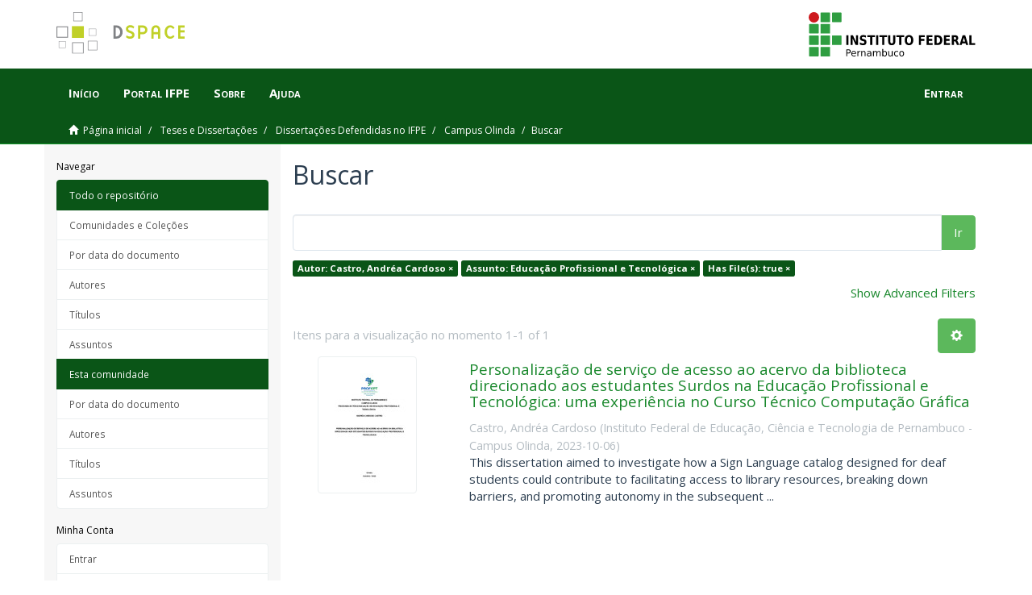

--- FILE ---
content_type: text/html;charset=utf-8
request_url: https://repositorio.ifpe.edu.br/xmlui/handle/123456789/555/discover?filtertype_0=subject&filtertype_1=has_content_in_original_bundle&filter_relational_operator_1=equals&filter_relational_operator_0=equals&filter_1=true&filter_0=Educa%C3%A7%C3%A3o+Profissional+e+Tecnol%C3%B3gica&filtertype=author&filter_relational_operator=equals&filter=Castro%2C+Andr%C3%A9a+Cardoso
body_size: 32504
content:
<!DOCTYPE html>
            <!--[if lt IE 7]> <html class="no-js lt-ie9 lt-ie8 lt-ie7" lang="en"> <![endif]-->
            <!--[if IE 7]>    <html class="no-js lt-ie9 lt-ie8" lang="en"> <![endif]-->
            <!--[if IE 8]>    <html class="no-js lt-ie9" lang="en"> <![endif]-->
            <!--[if gt IE 8]><!--> <html class="no-js" lang="en"> <!--<![endif]-->
            <head><META http-equiv="Content-Type" content="text/html; charset=UTF-8">
<meta content="text/html; charset=UTF-8" http-equiv="Content-Type">
<meta content="IE=edge,chrome=1" http-equiv="X-UA-Compatible">
<meta content="width=device-width,initial-scale=1" name="viewport">
<link rel="shortcut icon" href="/xmlui/themes/Mirage2/images/favicon.ico">
<link rel="apple-touch-icon" href="/xmlui/themes/Mirage2/images/apple-touch-icon.png">
<meta name="Generator" content="DSpace 6.4">
<meta name="ROBOTS" content="NOINDEX, FOLLOW">
<link rel="stylesheet" href="https://fonts.googleapis.com/css?family=Open+Sans:400,400i,700,700i">
<link href="/xmlui/themes/Mirage2/styles/main.css" rel="stylesheet">
<link type="application/opensearchdescription+xml" rel="search" href="http://repositorio.ifpe.edu.br:80/xmlui/open-search/description.xml" title="DSpace">
<script>
                //Clear default text of empty text areas on focus
                function tFocus(element)
                {
                if (element.value == ' '){element.value='';}
                }
                //Clear default text of empty text areas on submit
                function tSubmit(form)
                {
                var defaultedElements = document.getElementsByTagName("textarea");
                for (var i=0; i != defaultedElements.length; i++){
                if (defaultedElements[i].value == ' '){
                defaultedElements[i].value='';}}
                }
                //Disable pressing 'enter' key to submit a form (otherwise pressing 'enter' causes a submission to start over)
                function disableEnterKey(e)
                {
                var key;

                if(window.event)
                key = window.event.keyCode;     //Internet Explorer
                else
                key = e.which;     //Firefox and Netscape

                if(key == 13)  //if "Enter" pressed, then disable!
                return false;
                else
                return true;
                }
            </script><!--[if lt IE 9]>
            <script src="/xmlui/themes/Mirage2/scripts/html5shiv.js"> </script>
            <script src="/xmlui/themes/Mirage2/scripts/respond.min.js"> </script>
                <![endif]--><title>Buscar</title>
</head><body>
<header>
<div style="padding: 15px" class="container">
<div class="row-fluid">
<div>
<a href="/xmlui/"><img class="logo-portal" src="/xmlui/themes/Mirage2//images/DSpace-logo.svg"></a>
<div class="pull-right">
<a title="Portal do IFPE" target="_blank" href="http://www.ifpe.edu.br"><img class="logo-ifpe" src="/xmlui/themes/Mirage2//images/logo-ifpe.svg"></a>
</div>
</div>
</div>
</div>
<div role="navigation" class="navbar navbar-default navbar-static-top">
<div class="container">
<div class="navbar-header">
<button data-toggle="offcanvas" class="navbar-toggle" type="button"><span class="sr-only">Toggle navigation</span><span class="icon-bar"></span><span class="icon-bar"></span><span class="icon-bar"></span></button>
<ul class="nav navbar-nav main-menu">
<li>
<a href="/xmlui/">In&iacute;cio</a>
</li>
</ul>
<ul class="nav navbar-nav main-menu">
<li>
<a target="_blank" href="http://www.ifpe.edu.br">Portal IFPE</a>
</li>
</ul>
<ul class="nav navbar-nav main-menu">
<li>
<a href="/xmlui/page/about">Sobre</a>
</li>
</ul>
<ul class="nav navbar-nav main-menu">
<li>
<a href="/xmlui/page/help">Ajuda</a>
</li>
</ul>
<div class="navbar-header pull-right visible-xs hidden-sm hidden-md hidden-lg">
<ul class="nav nav-pills pull-left ">
<li>
<form method="get" action="/xmlui/login" style="display: inline">
<button class="navbar-toggle navbar-link"><b aria-hidden="true" class="visible-xs glyphicon glyphicon-user"></b></button>
</form>
</li>
</ul>
</div>
</div>
<div class="navbar-header pull-right hidden-xs">
<ul class="nav navbar-nav pull-left"></ul>
<ul class="nav navbar-nav pull-left">
<li>
<a href="/xmlui/login"><span class="hidden-xs">Entrar</span></a>
</li>
</ul>
<button type="button" class="navbar-toggle visible-sm" data-toggle="offcanvas"><span class="sr-only">Toggle navigation</span><span class="icon-bar"></span><span class="icon-bar"></span><span class="icon-bar"></span></button>
</div>
</div>
</div>
</header>
<div class="trail-wrapper hidden-print">
<div class="container">
<div class="row">
<div class="col-xs-12">
<div class="breadcrumb dropdown visible-xs">
<a data-toggle="dropdown" class="dropdown-toggle" role="button" href="#" id="trail-dropdown-toggle">Buscar&nbsp;<b class="caret"></b></a>
<ul aria-labelledby="trail-dropdown-toggle" role="menu" class="dropdown-menu">
<li role="presentation">
<a role="menuitem" href="/xmlui/"><i aria-hidden="true" class="glyphicon glyphicon-home"></i>&nbsp;
                        P&aacute;gina inicial</a>
</li>
<li role="presentation">
<a role="menuitem" href="/xmlui/handle/123456789/8">Teses e Disserta&ccedil;&otilde;es</a>
</li>
<li role="presentation">
<a role="menuitem" href="/xmlui/handle/123456789/549">Disserta&ccedil;&otilde;es Defendidas no IFPE</a>
</li>
<li role="presentation">
<a role="menuitem" href="/xmlui/handle/123456789/555">Campus Olinda</a>
</li>
<li role="presentation" class="disabled">
<a href="#" role="menuitem">Buscar</a>
</li>
</ul>
</div>
<ul class="breadcrumb hidden-xs">
<li>
<i aria-hidden="true" class="glyphicon glyphicon-home"></i>&nbsp;
            <a href="/xmlui/">P&aacute;gina inicial</a>
</li>
<li>
<a href="/xmlui/handle/123456789/8">Teses e Disserta&ccedil;&otilde;es</a>
</li>
<li>
<a href="/xmlui/handle/123456789/549">Disserta&ccedil;&otilde;es Defendidas no IFPE</a>
</li>
<li>
<a href="/xmlui/handle/123456789/555">Campus Olinda</a>
</li>
<li class="active">Buscar</li>
</ul>
</div>
</div>
</div>
</div>
<div class="hidden" id="no-js-warning-wrapper">
<div id="no-js-warning">
<div class="notice failure">JavaScript is disabled for your browser. Some features of this site may not work without it.</div>
</div>
</div>
<div class="container" id="main-container">
<div class="row row-offcanvas row-offcanvas-right">
<div class="horizontal-slider clearfix">
<div role="navigation" id="sidebar" class="col-xs-6 col-sm-3 sidebar-offcanvas">
<div class="word-break hidden-print" id="ds-options">
<h2 class="ds-option-set-head  h6">Navegar</h2>
<div id="aspect_viewArtifacts_Navigation_list_browse" class="list-group">
<a class="list-group-item active"><span class="h5 list-group-item-heading  h5">Todo o reposit&oacute;rio</span></a><a href="/xmlui/community-list" class="list-group-item ds-option">Comunidades e Cole&ccedil;&otilde;es</a><a href="/xmlui/browse?type=dateissued" class="list-group-item ds-option">Por data do documento</a><a href="/xmlui/browse?type=author" class="list-group-item ds-option">Autores</a><a href="/xmlui/browse?type=title" class="list-group-item ds-option">T&iacute;tulos</a><a href="/xmlui/browse?type=subject" class="list-group-item ds-option">Assuntos</a><a class="list-group-item active"><span class="h5 list-group-item-heading  h5">Esta comunidade</span></a><a href="/xmlui/handle/123456789/555/browse?type=dateissued" class="list-group-item ds-option">Por data do documento</a><a href="/xmlui/handle/123456789/555/browse?type=author" class="list-group-item ds-option">Autores</a><a href="/xmlui/handle/123456789/555/browse?type=title" class="list-group-item ds-option">T&iacute;tulos</a><a href="/xmlui/handle/123456789/555/browse?type=subject" class="list-group-item ds-option">Assuntos</a>
</div>
<h2 class="ds-option-set-head  h6">Minha conta</h2>
<div id="aspect_viewArtifacts_Navigation_list_account" class="list-group">
<a href="/xmlui/login" class="list-group-item ds-option">Entrar</a><a href="/xmlui/register" class="list-group-item ds-option">Cadastro</a>
</div>
<div id="aspect_viewArtifacts_Navigation_list_context" class="list-group"></div>
<div id="aspect_viewArtifacts_Navigation_list_administrative" class="list-group"></div>
<h2 class="ds-option-set-head  h6">Discover</h2>
<div id="aspect_discovery_Navigation_list_discovery" class="list-group">
<a class="list-group-item active"><span class="h5 list-group-item-heading  h5">Autor</span></a>
<div id="aspect_discovery_SidebarFacetsTransformer_item_0_6223640928611681" class="list-group-item ds-option selected">Castro, Andr&eacute;a Cardoso (1)</div>
<a class="list-group-item active"><span class="h5 list-group-item-heading  h5">Assunto</span></a><a href="/xmlui/handle/123456789/555/discover?filtertype_0=author&filtertype_1=subject&filtertype_2=has_content_in_original_bundle&filter_relational_operator_1=equals&filter_relational_operator_0=equals&filter_2=true&filter_1=Educa%C3%A7%C3%A3o+Profissional+e+Tecnol%C3%B3gica&filter_relational_operator_2=equals&filter_0=Castro%2C+Andr%C3%A9a+Cardoso&filtertype=subject&filter_relational_operator=equals&filter=Biblioteca+%E2%80%93+Servi%C3%A7os+Inclusivos" class="list-group-item ds-option">Biblioteca &ndash; Servi&ccedil;os Inclusivos (1)</a><a href="/xmlui/handle/123456789/555/discover?filtertype_0=author&filtertype_1=subject&filtertype_2=has_content_in_original_bundle&filter_relational_operator_1=equals&filter_relational_operator_0=equals&filter_2=true&filter_1=Educa%C3%A7%C3%A3o+Profissional+e+Tecnol%C3%B3gica&filter_relational_operator_2=equals&filter_0=Castro%2C+Andr%C3%A9a+Cardoso&filtertype=subject&filter_relational_operator=equals&filter=EDUCACAO" class="list-group-item ds-option">EDUCACAO (1)</a>
<div id="aspect_discovery_SidebarFacetsTransformer_item_0_37130896058208107" class="list-group-item ds-option selected">Educa&ccedil;&atilde;o Profissional e Tecnol&oacute;gica (1)</div>
<a href="/xmlui/handle/123456789/555/discover?filtertype_0=author&filtertype_1=subject&filtertype_2=has_content_in_original_bundle&filter_relational_operator_1=equals&filter_relational_operator_0=equals&filter_2=true&filter_1=Educa%C3%A7%C3%A3o+Profissional+e+Tecnol%C3%B3gica&filter_relational_operator_2=equals&filter_0=Castro%2C+Andr%C3%A9a+Cardoso&filtertype=subject&filter_relational_operator=equals&filter=Educa%C3%A7%C3%A3o+%E2%80%93+Surdez" class="list-group-item ds-option">Educa&ccedil;&atilde;o &ndash; Surdez (1)</a><a href="/xmlui/handle/123456789/555/discover?filtertype_0=author&filtertype_1=subject&filtertype_2=has_content_in_original_bundle&filter_relational_operator_1=equals&filter_relational_operator_0=equals&filter_2=true&filter_1=Educa%C3%A7%C3%A3o+Profissional+e+Tecnol%C3%B3gica&filter_relational_operator_2=equals&filter_0=Castro%2C+Andr%C3%A9a+Cardoso&filtertype=subject&filter_relational_operator=equals&filter=Inclus%C3%A3o+%E2%80%93+Biblioteca" class="list-group-item ds-option">Inclus&atilde;o &ndash; Biblioteca (1)</a><a href="/xmlui/handle/123456789/555/discover?filtertype_0=author&filtertype_1=subject&filtertype_2=has_content_in_original_bundle&filter_relational_operator_1=equals&filter_relational_operator_0=equals&filter_2=true&filter_1=Educa%C3%A7%C3%A3o+Profissional+e+Tecnol%C3%B3gica&filter_relational_operator_2=equals&filter_0=Castro%2C+Andr%C3%A9a+Cardoso&filtertype=subject&filter_relational_operator=equals&filter=Inclus%C3%A3o+%E2%80%93+Estudantes+Surdos" class="list-group-item ds-option">Inclus&atilde;o &ndash; Estudantes Surdos (1)</a><a href="/xmlui/handle/123456789/555/search-filter?filtertype_0=author&filtertype_1=subject&filtertype_2=has_content_in_original_bundle&filter_relational_operator_1=equals&filter_relational_operator_0=equals&filter_2=true&filter_1=Educa%C3%A7%C3%A3o+Profissional+e+Tecnol%C3%B3gica&filter_relational_operator_2=equals&filter_0=Castro%2C+Andr%C3%A9a+Cardoso&field=subject&filterorder=COUNT" class="list-group-item ds-option">... Ver mais</a><a class="list-group-item active"><span class="h5 list-group-item-heading  h5">Data de publica&ccedil;&atilde;o</span></a><a href="/xmlui/handle/123456789/555/discover?filtertype_0=author&filtertype_1=subject&filtertype_2=has_content_in_original_bundle&filter_relational_operator_1=equals&filter_relational_operator_0=equals&filter_2=true&filter_1=Educa%C3%A7%C3%A3o+Profissional+e+Tecnol%C3%B3gica&filter_relational_operator_2=equals&filter_0=Castro%2C+Andr%C3%A9a+Cardoso&filtertype=dateIssued&filter_relational_operator=equals&filter=2023" class="list-group-item ds-option">2023 (1)</a><a class="list-group-item active"><span class="h5 list-group-item-heading  h5">Has File(s)</span></a>
<div id="aspect_discovery_SidebarFacetsTransformer_item_0_23080556768675564" class="list-group-item ds-option selected">Yes (1)</div>
</div>
</div>
</div>
<div class="col-xs-12 col-sm-12 col-md-9 main-content">
<div>
<h2 class="ds-div-head page-header first-page-header">Buscar</h2>
<div id="aspect_discovery_SimpleSearch_div_search" class="ds-static-div primary">
<p class="ds-paragraph">
<input id="aspect_discovery_SimpleSearch_field_discovery-json-search-url" class="ds-hidden-field form-control" name="discovery-json-search-url" type="hidden" value="https://repositorio.ifpe.edu.br/xmlui/JSON/discovery/search">
</p>
<p class="ds-paragraph">
<input id="aspect_discovery_SimpleSearch_field_discovery-json-scope" class="ds-hidden-field form-control" name="discovery-json-scope" type="hidden" value="123456789/555">
</p>
<p class="ds-paragraph">
<input id="aspect_discovery_SimpleSearch_field_contextpath" class="ds-hidden-field form-control" name="contextpath" type="hidden" value="/xmlui">
</p>
<div id="aspect_discovery_SimpleSearch_div_discovery-search-box" class="ds-static-div discoverySearchBox">
<form id="aspect_discovery_SimpleSearch_div_general-query" class="ds-interactive-div discover-search-box" action="discover" method="get" onsubmit="javascript:tSubmit(this);">
<fieldset id="aspect_discovery_SimpleSearch_list_primary-search" class="ds-form-list">
<div class="ds-form-item row">
<div class="col-sm-12">
<p class="input-group">
<input id="aspect_discovery_SimpleSearch_field_query" class="ds-text-field form-control" name="query" type="text" value=""><span class="input-group-btn"><button id="aspect_discovery_SimpleSearch_field_submit" class="ds-button-field btn btn-default search-icon search-icon" name="submit" type="submit">Ir</button></span>
</p>
</div>
</div>
<div id="filters-overview-wrapper-squared"></div>
</fieldset>
<p class="ds-paragraph">
<input id="aspect_discovery_SimpleSearch_field_filtertype_0" class="ds-hidden-field form-control" name="filtertype_0" type="hidden" value="author">
</p>
<p class="ds-paragraph">
<input id="aspect_discovery_SimpleSearch_field_filtertype_1" class="ds-hidden-field form-control" name="filtertype_1" type="hidden" value="subject">
</p>
<p class="ds-paragraph">
<input id="aspect_discovery_SimpleSearch_field_filtertype_2" class="ds-hidden-field form-control" name="filtertype_2" type="hidden" value="has_content_in_original_bundle">
</p>
<p class="ds-paragraph">
<input id="aspect_discovery_SimpleSearch_field_filter_relational_operator_1" class="ds-hidden-field form-control" name="filter_relational_operator_1" type="hidden" value="equals">
</p>
<p class="ds-paragraph">
<input id="aspect_discovery_SimpleSearch_field_filter_relational_operator_0" class="ds-hidden-field form-control" name="filter_relational_operator_0" type="hidden" value="equals">
</p>
<p class="ds-paragraph">
<input id="aspect_discovery_SimpleSearch_field_filter_2" class="ds-hidden-field form-control" name="filter_2" type="hidden" value="true">
</p>
<p class="ds-paragraph">
<input id="aspect_discovery_SimpleSearch_field_filter_1" class="ds-hidden-field form-control" name="filter_1" type="hidden" value="Educa&ccedil;&atilde;o Profissional e Tecnol&oacute;gica">
</p>
<p class="ds-paragraph">
<input id="aspect_discovery_SimpleSearch_field_filter_relational_operator_2" class="ds-hidden-field form-control" name="filter_relational_operator_2" type="hidden" value="equals">
</p>
<p class="ds-paragraph">
<input id="aspect_discovery_SimpleSearch_field_filter_0" class="ds-hidden-field form-control" name="filter_0" type="hidden" value="Castro, Andr&eacute;a Cardoso">
</p>
</form>
<form id="aspect_discovery_SimpleSearch_div_search-filters" class="ds-interactive-div discover-filters-box " action="discover" method="get" onsubmit="javascript:tSubmit(this);">
<div class="ds-static-div clearfix">
<p class="ds-paragraph pull-right">
<a href="#" class="show-advanced-filters">Show Advanced Filters</a><a href="#" class="hide-advanced-filters hidden">Hide Advanced Filters</a>
</p>
</div>
<h3 class="ds-div-head discovery-filters-wrapper-head hidden">Filtros</h3>
<div id="aspect_discovery_SimpleSearch_div_discovery-filters-wrapper" class="ds-static-div  hidden">
<p class="ds-paragraph">Utilize filtros para refinar o resultado de busca.</p>
<script type="text/javascript">
                if (!window.DSpace) {
                    window.DSpace = {};
                }
                if (!window.DSpace.discovery) {
                    window.DSpace.discovery = {};
                }
                if (!window.DSpace.discovery.filters) {
                    window.DSpace.discovery.filters = [];
                }
                window.DSpace.discovery.filters.push({
                    type: 'author',
                    relational_operator: 'equals',
                    query: 'Castro, Andr\u00E9a Cardoso',
                    display_value: 'Castro, Andr\u00E9a Cardoso'
                });
            </script><script type="text/javascript">
                if (!window.DSpace) {
                    window.DSpace = {};
                }
                if (!window.DSpace.discovery) {
                    window.DSpace.discovery = {};
                }
                if (!window.DSpace.discovery.filters) {
                    window.DSpace.discovery.filters = [];
                }
                window.DSpace.discovery.filters.push({
                    type: 'subject',
                    relational_operator: 'equals',
                    query: 'Educa\u00E7\u00E3o Profissional e Tecnol\u00F3gica',
                    display_value: 'Educa\u00E7\u00E3o Profissional e Tecnol\u00F3gica'
                });
            </script><script type="text/javascript">
                if (!window.DSpace) {
                    window.DSpace = {};
                }
                if (!window.DSpace.discovery) {
                    window.DSpace.discovery = {};
                }
                if (!window.DSpace.discovery.filters) {
                    window.DSpace.discovery.filters = [];
                }
                window.DSpace.discovery.filters.push({
                    type: 'has_content_in_original_bundle',
                    relational_operator: 'equals',
                    query: 'true',
                    display_value: 'true'
                });
            </script><script type="text/javascript">
                if (!window.DSpace) {
                    window.DSpace = {};
                }
                if (!window.DSpace.discovery) {
                    window.DSpace.discovery = {};
                }
                if (!window.DSpace.discovery.filters) {
                    window.DSpace.discovery.filters = [];
                }
            </script><script>
            if (!window.DSpace.i18n) {
                window.DSpace.i18n = {};
            } 
            if (!window.DSpace.i18n.discovery) {
                window.DSpace.i18n.discovery = {};
            }
        
                    if (!window.DSpace.i18n.discovery.filtertype) {
                        window.DSpace.i18n.discovery.filtertype = {};
                    }
                window.DSpace.i18n.discovery.filtertype['title']='Título';window.DSpace.i18n.discovery.filtertype['author']='Autor';window.DSpace.i18n.discovery.filtertype['subject']='Assunto';window.DSpace.i18n.discovery.filtertype['dateIssued']='Data de publicação';window.DSpace.i18n.discovery.filtertype['has_content_in_original_bundle']='Has File(s)';window.DSpace.i18n.discovery.filtertype['original_bundle_filenames']='Filename';window.DSpace.i18n.discovery.filtertype['original_bundle_descriptions']='File description';
                    if (!window.DSpace.i18n.discovery.filter_relational_operator) {
                        window.DSpace.i18n.discovery.filter_relational_operator = {};
                    }
                window.DSpace.i18n.discovery.filter_relational_operator['contains']='Contém';window.DSpace.i18n.discovery.filter_relational_operator['equals']='Igual';window.DSpace.i18n.discovery.filter_relational_operator['authority']='ID';window.DSpace.i18n.discovery.filter_relational_operator['notcontains']='Não contém';window.DSpace.i18n.discovery.filter_relational_operator['notequals']='Diferentes';window.DSpace.i18n.discovery.filter_relational_operator['notauthority']='sem ID';</script>
<div id="aspect_discovery_SimpleSearch_row_filter-controls" class="ds-form-item apply-filter">
<div>
<div class="">
<p class="btn-group">
<button id="aspect_discovery_SimpleSearch_field_submit_reset_filter" class="ds-button-field btn btn-default discovery-reset-filter-button discovery-reset-filter-button" name="submit_reset_filter" type="submit">Reset</button><button class="ds-button-field btn btn-default discovery-add-filter-button visible-xs discovery-add-filter-button visible-xs " name="submit_add_filter" type="submit">Add New Filter</button><button id="aspect_discovery_SimpleSearch_field_submit_apply_filter" class="ds-button-field btn btn-default discovery-apply-filter-button discovery-apply-filter-button" name="submit_apply_filter" type="submit">Aplicar</button>
</p>
</div>
</div>
</div>
</div>
</form>
</div>
<form id="aspect_discovery_SimpleSearch_div_main-form" class="ds-interactive-div " action="/xmlui/handle/123456789/555/discover" method="post" onsubmit="javascript:tSubmit(this);">
<p class="ds-paragraph">
<input id="aspect_discovery_SimpleSearch_field_search-result" class="ds-hidden-field form-control" name="search-result" type="hidden" value="true">
</p>
<p class="ds-paragraph">
<input id="aspect_discovery_SimpleSearch_field_query" class="ds-hidden-field form-control" name="query" type="hidden" value="">
</p>
<p class="ds-paragraph">
<input id="aspect_discovery_SimpleSearch_field_current-scope" class="ds-hidden-field form-control" name="current-scope" type="hidden" value="123456789/555">
</p>
<p class="ds-paragraph">
<input id="aspect_discovery_SimpleSearch_field_filtertype_0" class="ds-hidden-field form-control" name="filtertype_0" type="hidden" value="author">
</p>
<p class="ds-paragraph">
<input id="aspect_discovery_SimpleSearch_field_filtertype_1" class="ds-hidden-field form-control" name="filtertype_1" type="hidden" value="subject">
</p>
<p class="ds-paragraph">
<input id="aspect_discovery_SimpleSearch_field_filtertype_2" class="ds-hidden-field form-control" name="filtertype_2" type="hidden" value="has_content_in_original_bundle">
</p>
<p class="ds-paragraph">
<input id="aspect_discovery_SimpleSearch_field_filter_relational_operator_1" class="ds-hidden-field form-control" name="filter_relational_operator_1" type="hidden" value="equals">
</p>
<p class="ds-paragraph">
<input id="aspect_discovery_SimpleSearch_field_filter_relational_operator_0" class="ds-hidden-field form-control" name="filter_relational_operator_0" type="hidden" value="equals">
</p>
<p class="ds-paragraph">
<input id="aspect_discovery_SimpleSearch_field_filter_2" class="ds-hidden-field form-control" name="filter_2" type="hidden" value="true">
</p>
<p class="ds-paragraph">
<input id="aspect_discovery_SimpleSearch_field_filter_1" class="ds-hidden-field form-control" name="filter_1" type="hidden" value="Educa&ccedil;&atilde;o Profissional e Tecnol&oacute;gica">
</p>
<p class="ds-paragraph">
<input id="aspect_discovery_SimpleSearch_field_filter_relational_operator_2" class="ds-hidden-field form-control" name="filter_relational_operator_2" type="hidden" value="equals">
</p>
<p class="ds-paragraph">
<input id="aspect_discovery_SimpleSearch_field_filter_0" class="ds-hidden-field form-control" name="filter_0" type="hidden" value="Castro, Andr&eacute;a Cardoso">
</p>
<p class="ds-paragraph">
<input id="aspect_discovery_SimpleSearch_field_rpp" class="ds-hidden-field form-control" name="rpp" type="hidden" value="10">
</p>
<p class="ds-paragraph">
<input id="aspect_discovery_SimpleSearch_field_sort_by" class="ds-hidden-field form-control" name="sort_by" type="hidden" value="score">
</p>
<p class="ds-paragraph">
<input id="aspect_discovery_SimpleSearch_field_order" class="ds-hidden-field form-control" name="order" type="hidden" value="desc">
</p>
</form>
<div class="pagination-masked clearfix top">
<div class="row">
<div class="col-xs-9">
<p class="pagination-info">Itens para a visualiza&ccedil;&atilde;o no momento 1-1 of 1</p>
</div>
<div class="col-xs-3">
<div class="btn-group discovery-sort-options-menu pull-right controls-gear-wrapper" id="aspect_discovery_SimpleSearch_div_search-controls-gear">
<button data-toggle="dropdown" class="btn btn-default dropdown-toggle"><span aria-hidden="true" class="glyphicon glyphicon-cog"></span></button>
<ul role="menu" class="dropdown-menu">
<li id="aspect_discovery_SimpleSearch_item_sort-head" class=" gear-head first dropdown-header">Op&ccedil;&atilde;o de ordena&ccedil;&atilde;o:</li>
<li id="aspect_discovery_SimpleSearch_item_relevance" class=" gear-option gear-option-selected">
<a class="" href="sort_by=score&order=desc"><span class="glyphicon glyphicon-ok btn-xs active"></span>Relev&acirc;ncia</a>
</li>
<li id="aspect_discovery_SimpleSearch_item_dc_title_sort" class=" gear-option">
<a class="" href="sort_by=dc.title_sort&order=asc"><span class="glyphicon glyphicon-ok btn-xs invisible"></span>T&iacute;tulo - crescente</a>
</li>
<li id="aspect_discovery_SimpleSearch_item_dc_title_sort" class=" gear-option">
<a class="" href="sort_by=dc.title_sort&order=desc"><span class="glyphicon glyphicon-ok btn-xs invisible"></span>T&iacute;tulo - decrescente</a>
</li>
<li id="aspect_discovery_SimpleSearch_item_dc_date_issued_dt" class=" gear-option">
<a class="" href="sort_by=dc.date.issued_dt&order=asc"><span class="glyphicon glyphicon-ok btn-xs invisible"></span>Data de publica&ccedil;&atilde;o - crescente</a>
</li>
<li id="aspect_discovery_SimpleSearch_item_dc_date_issued_dt" class=" gear-option">
<a class="" href="sort_by=dc.date.issued_dt&order=desc"><span class="glyphicon glyphicon-ok btn-xs invisible"></span>Data de publica&ccedil;&atilde;o - decrescente</a>
</li>
<li class="divider"></li>
<li id="aspect_discovery_SimpleSearch_item_rpp-head" class=" gear-head dropdown-header">Resultados por p&aacute;gina:</li>
<li id="aspect_discovery_SimpleSearch_item_rpp-5" class=" gear-option">
<a class="" href="rpp=5"><span class="glyphicon glyphicon-ok btn-xs invisible"></span>5</a>
</li>
<li id="aspect_discovery_SimpleSearch_item_rpp-10" class=" gear-option gear-option-selected">
<a class="" href="rpp=10"><span class="glyphicon glyphicon-ok btn-xs active"></span>10</a>
</li>
<li id="aspect_discovery_SimpleSearch_item_rpp-20" class=" gear-option">
<a class="" href="rpp=20"><span class="glyphicon glyphicon-ok btn-xs invisible"></span>20</a>
</li>
<li id="aspect_discovery_SimpleSearch_item_rpp-40" class=" gear-option">
<a class="" href="rpp=40"><span class="glyphicon glyphicon-ok btn-xs invisible"></span>40</a>
</li>
<li id="aspect_discovery_SimpleSearch_item_rpp-60" class=" gear-option">
<a class="" href="rpp=60"><span class="glyphicon glyphicon-ok btn-xs invisible"></span>60</a>
</li>
<li id="aspect_discovery_SimpleSearch_item_rpp-80" class=" gear-option">
<a class="" href="rpp=80"><span class="glyphicon glyphicon-ok btn-xs invisible"></span>80</a>
</li>
<li id="aspect_discovery_SimpleSearch_item_rpp-100" class=" gear-option">
<a class="" href="rpp=100"><span class="glyphicon glyphicon-ok btn-xs invisible"></span>100</a>
</li>
</ul>
</div>
</div>
</div>
</div>
<div id="aspect_discovery_SimpleSearch_div_search-results" class="ds-static-div primary">
<div class="row ds-artifact-item ">
<div class="col-sm-3 hidden-xs">
<div class="thumbnail artifact-preview">
<a href="/xmlui/handle/123456789/1163" class="image-link"><img alt="Thumbnail" class="img-responsive img-thumbnail" src="/xmlui/bitstream/handle/123456789/1163/Disserta%c3%a7%c3%a3o_Andr%c3%a9a_Cardoso_Castro_Personaliza%c3%a7%c3%a3o.pdf.jpg?sequence=5&isAllowed=y"></a>
</div>
</div>
<div class="col-sm-9 artifact-description">
<a href="/xmlui/handle/123456789/1163">
<h4>Personaliza&ccedil;&atilde;o de servi&ccedil;o de acesso ao acervo da biblioteca direcionado aos estudantes Surdos na Educa&ccedil;&atilde;o Profissional e Tecnol&oacute;gica: uma experi&ecirc;ncia no Curso T&eacute;cnico Computa&ccedil;&atilde;o Gr&aacute;fica<span class="Z3988" title="ctx_ver=Z39.88-2004&amp;rft_val_fmt=info%3Aofi%2Ffmt%3Akev%3Amtx%3Adc&amp;rft_id=CASTRO%2C+Andr%C3%A9a+Cardoso.+Personaliza%C3%A7%C3%A3o+de+servi%C3%A7o+de+acesso+ao+acervo+da+biblioteca+direcionado+aos+estudantes+Surdos+na+Educa%C3%A7%C3%A3o+Profissional+e+Tecnol%C3%B3gica%3A+uma+experi%C3%AAncia+no+Curso+T%C3%A9cnico+Computa%C3%A7%C3%A3o+Gr%C3%A1fica.+2023.+258+f.+Disserta%C3%A7%C3%A3o+%28Mestrado+Profissional+em+Educa%C3%A7%C3%A3o+Profissional+e+Tecnol%C3%B3gica%29+-+Instituto+Federal+de+Educa%C3%A7%C3%A3o%2C+Ci%C3%AAncia+e+Tecnologia+de+Pernambuco+IFPE%2C+Campus+Olinda%2C+Olinda%2C+2023.&amp;rft_id=https%3A%2F%2Frepositorio.ifpe.edu.br%2Fxmlui%2Fhandle%2F123456789%2F1163&amp;rfr_id=info%3Asid%2Fdspace.org%3Arepository&amp;">&nbsp;</span>
</h4>
</a>
<div class="artifact-info">
<span class="author h4"><small>Castro, Andr&eacute;a Cardoso</small></span> <span class="publisher-date h4"><small>(<span class="publisher">Instituto Federal de Educa&ccedil;&atilde;o, Ci&ecirc;ncia e Tecnologia de Pernambuco - Campus Olinda</span>, <span class="date">2023-10-06</span>)</small></span>
<div class="abstract">This dissertation aimed to investigate how a Sign Language catalog designed for deaf students could contribute to facilitating access to library resources, breaking down barriers, and promoting autonomy in the subsequent ...</div>
</div>
</div>
</div>
</div>
<div class="pagination-masked clearfix bottom"></div>
</div>
</div>
<div class="visible-xs visible-sm">
<footer>
<div class="row">
<div class="col-xs-12" id="barra-rodape">
<div class="col-xs-8">
<a title="Portal do IFPE" target="_blank" href="http://www.ifpe.edu.br"><img style="height: 35px" src="/xmlui/themes/Mirage2//images/logo-ifpe-branco.svg"></a>
</div>
<div class="col-xs-4">
<a class="pull-right" title="DSpace.org" target="_blank" href="http://www.dspace.org"><img style="height: 35px" src="/xmlui/themes/Mirage2//images/DSpace-logo.svg"></a>
</div>
</div>
<div class="hidden-print">
<a href="/xmlui/contact">Entre em contato</a> | <a href="/xmlui/feedback">Deixe sua opini&atilde;o</a>
</div>
</div>
<a class="hidden" href="/xmlui/htmlmap">&nbsp;</a>
<p>&nbsp;</p>
</footer>
</div>
</div>
</div>
</div>
<div class="hidden-xs hidden-sm">
<footer>
<div class="row">
<div class="col-xs-12" id="barra-rodape">
<div class="col-xs-8">
<a title="Portal do IFPE" target="_blank" href="http://www.ifpe.edu.br"><img style="height: 35px" src="/xmlui/themes/Mirage2//images/logo-ifpe-branco.svg"></a>
</div>
<div class="col-xs-4">
<a class="pull-right" title="DSpace.org" target="_blank" href="http://www.dspace.org"><img style="height: 35px" src="/xmlui/themes/Mirage2//images/DSpace-logo.svg"></a>
</div>
</div>
<div class="hidden-print">
<a href="/xmlui/contact">Entre em contato</a> | <a href="/xmlui/feedback">Deixe sua opini&atilde;o</a>
</div>
</div>
<a class="hidden" href="/xmlui/htmlmap">&nbsp;</a>
<p>&nbsp;</p>
</footer>
</div>
</div>
<script type="text/javascript">
                         if(typeof window.publication === 'undefined'){
                            window.publication={};
                          };
                        window.publication.contextPath= '/xmlui';window.publication.themePath= '/xmlui/themes/Mirage2/';</script><script>if(!window.DSpace){window.DSpace={};}window.DSpace.context_path='/xmlui';window.DSpace.theme_path='/xmlui/themes/Mirage2/';</script><script src="/xmlui/themes/Mirage2/scripts/theme.js"> </script><script src="/xmlui/static/js/discovery/discovery-results.js"> </script>
</body></html>
